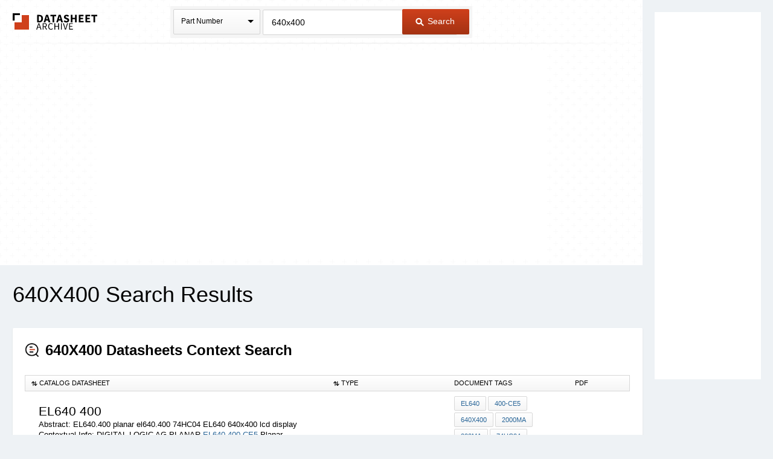

--- FILE ---
content_type: text/html
request_url: https://www.datasheetarchive.com/?q=640x400
body_size: 17090
content:
<!doctype html>
<!--[if IE 7]>    <html class="no-js lt-ie9 lt-ie8" lang="en"> <![endif]-->
<!--[if IE 8]>    <html class="no-js lt-ie9" lang="en"> <![endif]-->
<!--[if IE 9]>    <html class="no-js ie9" lang="en"> <![endif]-->
<!--[if gt IE 9]><!--> <html class="no-js" lang="en"> <!--<![endif]-->
<head>


<script id="usercentrics-cmp"
src="https://web.cmp.usercentrics.eu/ui/loader.js"
data-settings-id="XuXzzkp0m6ITWI"
>
</script>


<meta charset="utf-8">
<meta name="viewport" content="width=device-width, initial-scale=1, maximum-scale=3">

<meta name="description" content="View results and find 640x400 datasheets and circuit and application notes in pdf format." />


<meta name="keywords" content="640x400 datasheets, application note, pdf, circuit, data sheet" />

<link rel="shortcut icon" href="/favicon.ico" type="image/x-icon">

<link rel="preconnect" href="https://dsa.componentsearchengine.com/">


<link rel="preconnect" href="https://sep.componentsearchengine.com/">

<link rel="preconnect" href="https://ads.supplyframe.com/">
<link rel="preconnect" href="https://images.ads.supplyframe.com/">
<link rel="preconnect" href="https://analytics.supplyframe.com/">
<link rel="dns-prefetch" href="https://ads.supplyframe.com/">
<link rel="dns-prefetch" href="https://analytics.supplyframe.com/">
<!--[if (gte IE 5.5)&(lte IE 9)]><link rel='stylesheet' href='//cdn2.datasheetarchive.com/public/build/ie.css?ver=0.47.1' /><![endif]-->
<link rel="canonical" href="https://www.datasheetarchive.com/?q=640x400">
<title>Datasheet Archive: 640X400 datasheets</title>
<link rel="prefetch" as="font" type="font/woff2" crossorigin href="//cdn2.datasheetarchive.com/public/fonts/icon-font/fontcustom_a42b905c6d504dd2c26683f088e06df7.woff2?ver=0.47.1" /><link rel="preload" as="style" href="//cdn2.datasheetarchive.com/public/build/search.css?ver=0.47.1" /><link rel="stylesheet" href="//cdn2.datasheetarchive.com/public/build/search.css?ver=0.47.1" data-respond-href="/public/build/search.css" />

            <link rel="preload" href="//cdn2.datasheetarchive.com/public/build/min/bundles/search-0.47.1.js" as="script" nonce="ff80d557d6e84918923a7c80efec712c">
            <script nonce="ff80d557d6e84918923a7c80efec712c" src="//cdn2.datasheetarchive.com/public/build/min/bundles/search-0.47.1.js" defer></script>
        
<link rel="preload" as="script" href="https://componentsearchengine.com/widget?key=e663b3d0fd334ff027f8a268f15203b0" nonce="ff80d557d6e84918923a7c80efec712c" />
<script defer nonce="ff80d557d6e84918923a7c80efec712c" src="https://componentsearchengine.com/widget?key=e663b3d0fd334ff027f8a268f15203b0"></script>
</head>
<body>
<meta name="hcrc" value="ff80d557-d6e8-4918-923a-7c80efec712c">

<!-- Google Tag Manager (noscript) -->
<noscript><iframe src="https://www.googletagmanager.com/ns.html?id=GTM-NB9XH4C"
height="0" width="0" style="display:none;visibility:hidden"></iframe></noscript>
<!-- End Google Tag Manager (noscript) -->



<!--[if lte IE 9]> <div class="ie-message">
<div class="alert-holder">
<a href="http://windows.microsoft.com/en-us/internet-explorer/download-ie" class="basic-button is-bigger pull-right" target="_blank">Update your Browser</a>
<p>Your browser (Internet Explorer) is out of date.</br>
Update your browser for more security, comfort and the best experience for this site.</p>
</div>
</div> <![endif]-->
<div class="main-content have-rail-ad">
<div class="rail-ad">

<div class="ad-content ad-160 no-filter">
<iframe data-src="//search.supplyframe.com/partner/2/624/640x400" frameborder="0" scrolling="no"></iframe>
</div>
</div>
<div class="header with-bck">
<div class="container">
<div class="logo">
<a href="/">The Datasheet Archive</a>
</div>



<div class="search-form-holder">
<form method="get" action="/" id="newsearch" class="search-form j-search-form">

<select class="custom-select search-type interactive hide" name="searchType" data-enable-search="false">
<option value="0" selected>Part Number</option>
<option value="1" >Alternates</option>
<option value="2" >Description</option>
</select>
<div class="search-type static select-holder">
<div class="select-text">Part Number</div>
<span class="arrow-bottom"></span>
</div>

<input type="text"
value="640x400"
class="input-field is-large j-part-search"
placeholder="Enter a Part Number or Description"
name="q"
autocomplete="off"
>
<div class="autocomplete-holder hide">
<ul class="autocomplete-list"></ul>
</div>
<div class="form-error j-form-error hide">Please enter a valid full or partial manufacturer part number with a minimum of 3 letters or numbers</div>
<button type="submit" class="primary-button is-large"><i class="icon-search-button"></i> Search</button>
</form>
</div>

</div>
</div><div class="top-filters-holder">
<meta name="term" content="640x400" data-term="640x400">
<div class="container j-filters-container">


<div class="ad-content ad-725 no-filter">
<iframe src="//search.supplyframe.com/partner/2/609/640x400" frameborder="0" scrolling="no" marginwidth="0" marginheight="0"></iframe>
</div>
</div>
</div>
<div class="container">
<h1>640X400 Search Results</h1>

<div class="section">
<h2 id="content"><i class="icon-section icon-search-srp"></i> <strong>640X400 Datasheets Context Search</strong></h2>

<table class="search-table j-solr-table">
<thead>
<tr>
<th class="col-1"><i class="icon-arrow icon-arrow-up-down"></i> Catalog Datasheet</th>
<th class="col-2"><i class="icon-arrow icon-arrow-up-down"></i> Type</th>
<th class="col-3">Document Tags</th>
<th class="col-4">PDF</th>
</tr>
</thead>
<tbody>


<tr>
<td class="help-class-1">

<h3 class="search-table-title"><span class="j-title" data-title="el640 400">el640 400</span></h3>

<p class="search-table-desc">

Abstract: EL640.400 planar el640.400 74HC04 EL640 640x400 lcd display 
<br>

Contextual Info: DIGITAL-LOGIC AG PLANAR <a href="/?q=EL640" title="EL640 Datasheets">EL640</a>.<a href="/?q=400-CE5" title="400-CE5 Datasheets">400-CE5</a> Planar <a href="/?q=EL640" title="EL640 Datasheets">EL640</a>.<a href="/?q=400-CE5" title="400-CE5 Datasheets">400-CE5</a> Model Manufacturer Resolution Number of Colors Technology Interface Filename Bios code Bios/Table version Used Controller Date of adaption Size <a href="/?q=EL640" title="EL640 Datasheets">EL640</a>.<a href="/?q=400-CE5" title="400-CE5 Datasheets">400-CE5</a> Planar <span class="highlight">640x400</span> Mono EL-Mono Digital LC_ELCE5.XXX
</p>
</td>
<td class="help-class-2">
<span></span>
<br>
<span class="j-type">Original</span>
</td>
<td class="unsortable help-class-3">

<a href="/?q=el640" class="tag">EL640</a>

<a href="/?q=400-ce5%20" class="tag">400-CE5 </a>

<a href="/?q=640x400%20" class="tag">640x400 </a>

<a href="/?q=2000ma%20" class="tag">2000mA </a>

<a href="/?q=200ma%20" class="tag">200mA </a>

<a href="/?q=74hc04" class="tag">74HC04</a>

<a href="/?q=el640%20400" class="tag">el640 400</a>

<a href="/?q=el640.400" class="tag">EL640.400</a>

<a href="/?q=planar%20el640.400" class="tag">planar el640.400</a>

<a href="/?q=640x400%20lcd%20display" class="tag">640x400 lcd display</a>

</td>
<td class="unsortable help-class-4">
<a class="secondary-button is-small is-buy-now"
href="//analytics.supplyframe.com/trackingservlet/track/?r=[base64]">
PDF
</a>
</td>
</tr>


<tr>
<td class="help-class-1">

<h3 class="search-table-title"><span class="j-title" data-title="EL640.400 CB1">EL640.400 CB1</span></h3>

<p class="search-table-desc">

Abstract: el640.400-cb1 EL640.400 C3 EL640.400 el640 400 el640.400cb1 el640-400-cb1 EL640.400.cb1 el640400cb1 74HC04 
<br>

Contextual Info: DIGITAL-LOGIC AG <a href="/?q=EL640" title="EL640 Datasheets">EL640</a>.<a href="/?q=400-CB1%2FCB3%2FC3%2FCD3" title="400-CB1/CB3/C3/CD3 Datasheets">400-CB1/CB3/C3/CD3</a> Planar <a href="/?q=EL640" title="EL640 Datasheets">EL640</a>.<a href="/?q=400-CB1%2FCB3%2FC3%2FCD3" title="400-CB1/CB3/C3/CD3 Datasheets">400-CB1/CB3/C3/CD3</a> Model Manufacturer Resolution Number of Colors Technology Interface <a href="/?q=EL640" title="EL640 Datasheets">EL640</a>.<a href="/?q=400CB1%2FCB3%2FC3%2FCD3" title="400CB1/CB3/C3/CD3 Datasheets">400CB1/CB3/C3/CD3</a> Planar <span class="highlight">640x400</span> Mono EL-Mono Digital Filename LC_<a href="/?q=EL640" title="EL640 Datasheets">EL640</a>.XXX Bios code Bios/ Table version Used Controller
</p>
</td>
<td class="help-class-2">
<span></span>
<br>
<span class="j-type">Original</span>
</td>
<td class="unsortable help-class-3">

<a href="/?q=el640" class="tag">EL640</a>

<a href="/?q=400-cb1%2Fcb3%2Fc3%2Fcd3%20" class="tag">400-CB1/CB3/C3/CD3 </a>

<a href="/?q=400cb1%2Fcb3%2Fc3%2Fcd3%20" class="tag">400CB1/CB3/C3/CD3 </a>

<a href="/?q=640x400%20" class="tag">640x400 </a>

<a href="/?q=200ma%20" class="tag">200mA </a>

<a href="/?q=800ma%20" class="tag">800mA </a>

<a href="/?q=el640.400%20cb1" class="tag">EL640.400 CB1</a>

<a href="/?q=el640.400-cb1" class="tag">el640.400-cb1</a>

<a href="/?q=el640.400%20c3" class="tag">EL640.400 C3</a>

<a href="/?q=el640.400" class="tag">EL640.400</a>

<a href="/?q=el640%20400" class="tag">el640 400</a>

<a href="/?q=el640.400cb1" class="tag">el640.400cb1</a>

<a href="/?q=el640-400-cb1" class="tag">el640-400-cb1</a>

<a href="/?q=el640.400.cb1" class="tag">EL640.400.cb1</a>

<a href="/?q=el640400cb1" class="tag">el640400cb1</a>

<a href="/?q=74hc04" class="tag">74HC04</a>

</td>
<td class="unsortable help-class-4">
<a class="secondary-button is-small is-buy-now"
href="//analytics.supplyframe.com/trackingservlet/track/?r=[base64]">
PDF
</a>
</td>
</tr>


<tr>
<td class="help-class-1">

<p class="search-table-desc">

Contextual Info: <a href="/?q=CH7312A" title="CH7312A Datasheets">CH7312A</a> Chrontel Advance Information <a href="/?q=CH7312A" title="CH7312A Datasheets">CH7312A</a> DVI HDCP Transmitter Features General Description • The <a href="/?q=CH7312A" title="CH7312A Datasheets">CH7312A</a> is a Display Controller device, which accepts a digital graphics input signal, encodes and transmits data through a DVI link  DFP can also be supported  with optional
</p>
</td>
<td class="help-class-2">
<span></span>
<br>
<span class="j-type">Original</span>
</td>
<td class="unsortable help-class-3">

<a href="/?q=ch7312a%20" class="tag">CH7312A </a>

<a href="/?q=ch7312a" class="tag">CH7312A</a>

<a href="/?q=ch7312a-def%20" class="tag">CH7312A-DEF </a>

<a href="/?q=ch7312a-def-tr%20" class="tag">CH7312A-DEF-TR </a>

</td>
<td class="unsortable help-class-4">
<a class="secondary-button is-small is-buy-now"
href="//analytics.supplyframe.com/trackingservlet/track/?r=[base64]">
PDF
</a>
</td>
</tr>


<tr>
<td class="help-class-1">

<p class="search-table-desc">

Contextual Info: <a href="/?q=CH7013B-G" title="CH7013B-G Datasheets">CH7013B-G</a> Chrontel CHRONTEL CHRONTEL CHRONTEL Digital PC to TV Encoder 1. FEATURES 2. GENERAL DESCRIPTION • Universal digital interface accepts YCrCb  <a href="/?q=CCIR601" title="CCIR601 Datasheets">CCIR601</a> or 656  or RGB (15, 16 or <a href="/?q=24-bit)" title="24-bit) Datasheets">24-bit)</a> video data in both non-interlaced and interlaced formats • True scale rendering engine supports underscan
</p>
</td>
<td class="help-class-2">
<span></span>
<br>
<span class="j-type">Original</span>
</td>
<td class="unsortable help-class-3">

<a href="/?q=ch7013b-g%20" class="tag">CH7013B-G </a>

<a href="/?q=ccir601%20" class="tag">CCIR601 </a>

<a href="/?q=24-bit)" class="tag">24-bit)</a>

<a href="/?q=ch7013b-gf%20" class="tag">CH7013B-GF </a>

</td>
<td class="unsortable help-class-4">
<a class="secondary-button is-small is-buy-now"
href="//analytics.supplyframe.com/trackingservlet/track/?r=[base64]">
PDF
</a>
</td>
</tr>


<tr>
<td class="help-class-1">

<p class="search-table-desc">

Contextual Info: <a href="/?q=CH7013B" title="CH7013B Datasheets">CH7013B</a> Chrontel CHRONTEL CHRONTEL CHRONTEL Digital PC to TV Encoder 1. FEATURES 2. GENERAL DESCRIPTION • Universal digital interface accepts YCrCb  <a href="/?q=CCIR601" title="CCIR601 Datasheets">CCIR601</a> or 656  or RGB (15, 16 or <a href="/?q=24-bit)" title="24-bit) Datasheets">24-bit)</a> video data in both non-interlaced and interlaced formats • True scale rendering engine supports underscan
</p>
</td>
<td class="help-class-2">
<span></span>
<br>
<span class="j-type">Original</span>
</td>
<td class="unsortable help-class-3">

<a href="/?q=ch7013b%20" class="tag">CH7013B </a>

<a href="/?q=ccir601%20" class="tag">CCIR601 </a>

<a href="/?q=24-bit)" class="tag">24-bit)</a>

<a href="/?q=ch7013b-df%20" class="tag">CH7013B-DF </a>

<a href="/?q=ch7013b-df-tr%20" class="tag">CH7013B-DF-TR </a>

<a href="/?q=ch7013b-d%20" class="tag">CH7013B-D </a>

<a href="/?q=ch7013b-d-tr%20" class="tag">CH7013B-D-TR </a>

</td>
<td class="unsortable help-class-4">
<a class="secondary-button is-small is-buy-now"
href="//analytics.supplyframe.com/trackingservlet/track/?r=[base64]">
PDF
</a>
</td>
</tr>


<tr>
<td class="help-class-1">

<h3 class="search-table-title"><span class="j-title" data-title="I2C E2ROM">I2C E2ROM</span></h3>

<p class="search-table-desc">

Abstract: SmartASIC SmartAsic VGA SD1010 SD1010D 224H-225H 5A0H-69FH 23CH-23DH 24x08 
<br>

Contextual Info: SmartASIC, Inc. reserves the right to change or modify the information contained herein without notice. It is the customer’s responsibility to ensure OVERVIEW he/she has the most recent revision of the user guide. SmartASIC, Inc. makes no foristhe use of itsversion
</p>
</td>
<td class="help-class-2">
<span></span>
<br>
<span class="j-type">Original</span>
</td>
<td class="unsortable help-class-3">

<a href="/?q=sd1000" class="tag">SD1000</a>

<a href="/?q=sd1010d" class="tag">SD1010D</a>

<a href="/?q=i2c%20e2rom" class="tag">I2C E2ROM</a>

<a href="/?q=smartasic" class="tag">SmartASIC</a>

<a href="/?q=smartasic%20vga" class="tag">SmartAsic VGA</a>

<a href="/?q=sd1010" class="tag">SD1010</a>

<a href="/?q=224h-225h" class="tag">224H-225H</a>

<a href="/?q=5a0h-69fh" class="tag">5A0H-69FH</a>

<a href="/?q=23ch-23dh" class="tag">23CH-23DH</a>

<a href="/?q=24x08" class="tag">24x08</a>

</td>
<td class="unsortable help-class-4">
<a class="secondary-button is-small is-buy-now"
href="//analytics.supplyframe.com/trackingservlet/track/?r=[base64]">
PDF
</a>
</td>
</tr>


<tr>
<td class="help-class-1">

<h3 class="search-table-title"><span class="j-title" data-title="14 pin LCD monocrome connector">14 pin LCD monocrome connector</span></h3>

<p class="search-table-desc">

Abstract: lcd ramdac capacitor bc series 10uf/63V toshiba lcd power board schematic LCD dots toshiba 320X240 LP29 CORE SED1354F hitachi lcd backlight schematic lcd 240 128 ts SED1354 
<br>

Contextual Info: <a href="/?q=MF1072-02" title="MF1072-02 Datasheets">MF1072-02</a> ll er s o r e t ri n 54 13 ED Do a M t cs i h p a r S trix G o e C S D LC c Te c i hn a M al l a nu NOTICE No part of this material may be reproduced or duplicated in any form or by any means without the written permission of Seiko Epson. Seiko Epson reserves the right to make changes to this material without notice.
</p>
</td>
<td class="help-class-2">
<span></span>
<br>
<span class="j-type">Original</span>
</td>
<td class="unsortable help-class-3">

<a href="/?q=mf1072-02%20" class="tag">MF1072-02 </a>

<a href="/?q=inte64862355%20" class="tag">inte64862355 </a>

<a href="/?q=sed1354" class="tag">SED1354</a>

<a href="/?q=sed1354f0a%20" class="tag">SED1354F0A </a>

<a href="/?q=sed1354f1a%20" class="tag">SED1354F1A </a>

<a href="/?q=sed1354f2a%20" class="tag">SED1354F2A </a>

<a href="/?q=14%20pin%20lcd%20monocrome%20connector" class="tag">14 pin LCD monocrome connector</a>

<a href="/?q=lcd%20ramdac" class="tag">lcd ramdac</a>

<a href="/?q=capacitor%20bc%20series%2010uf%2F63v" class="tag">capacitor bc series 10uf/63V</a>

<a href="/?q=toshiba%20lcd%20power%20board%20schematic" class="tag">toshiba lcd power board schematic</a>

<a href="/?q=lcd%20dots%20toshiba%20320x240" class="tag">LCD dots toshiba 320X240</a>

<a href="/?q=lp29%20core" class="tag">LP29 CORE</a>

<a href="/?q=sed1354f" class="tag">SED1354F</a>

<a href="/?q=hitachi%20lcd%20backlight%20schematic" class="tag">hitachi lcd backlight schematic</a>

<a href="/?q=lcd%20240%20128%20ts" class="tag">lcd 240 128 ts</a>

</td>
<td class="unsortable help-class-4">
<a class="secondary-button is-small is-buy-now"
href="//analytics.supplyframe.com/trackingservlet/track/?r=[base64]">
PDF
</a>
</td>
</tr>


<tr>
<td class="help-class-1">

<h3 class="search-table-title"><span class="j-title" data-title="mda to vga converter">mda to vga converter</span></h3>

<p class="search-table-desc">

Abstract: SPC8100 640x400 el display LCD display 640x400 720x350 LCD 640X200 640X200 320X200 cga ega to vga converter vga lcd 
<br>

Contextual Info: <a href="/?q=SPC8100" title="SPC8100 Datasheets">SPC8100</a> LOW POWER LCD/CRT VGA CONTROLLER • DESCRIPTION The SP C <a href="/?q=8100F" title="8100F Datasheets">8100F</a> oa is a single chip m ulti-function Low Power LCD &amp; CRT VG A C ontroller with an integrated RAM DAC and Liquid Crystal Display interface. The controller’s unique architecture allows a fully VGA
</p>
</td>
<td class="help-class-2">
<span></span>
<br>
<span class="j-type">OCR Scan</span>
</td>
<td class="unsortable help-class-3">

<a href="/?q=spc8100%20" class="tag">SPC8100 </a>

<a href="/?q=spc8100f" class="tag">SPC8100F</a>

<a href="/?q=640x480" class="tag">640x480</a>

<a href="/?q=mda%20to%20vga%20converter" class="tag">mda to vga converter</a>

<a href="/?q=spc8100" class="tag">SPC8100</a>

<a href="/?q=640x400%20el%20display" class="tag">640x400 el display</a>

<a href="/?q=lcd%20display%20640x400" class="tag">LCD display 640x400</a>

<a href="/?q=720x350" class="tag">720x350</a>

<a href="/?q=lcd%20640x200" class="tag">LCD 640X200</a>

<a href="/?q=640x200" class="tag">640X200</a>

<a href="/?q=320x200" class="tag">320X200</a>

<a href="/?q=cga%20ega%20to%20vga%20converter" class="tag">cga ega to vga converter</a>

<a href="/?q=vga%20lcd" class="tag">vga lcd</a>

</td>
<td class="unsortable help-class-4">
<a class="secondary-button is-small is-buy-now"
href="//analytics.supplyframe.com/trackingservlet/track/?r=[base64]">
PDF
</a>
</td>
</tr>


<tr>
<td class="help-class-1">

<h3 class="search-table-title"><span class="j-title" data-title="SED2000">SED2000</span></h3>

<p class="search-table-desc">

Abstract: 141T1 1sv73 jrc 319 ic &#34;D312&#34; D313 circuit diagram SRM2264 sram EG8001 
<br>

Contextual Info: SEDI 341 F oe CMOS VIDEO - LCD INTERFACE  VLI  • DESCRIPTION The <a href="/?q=SED1341" title="SED1341 Datasheets">SED1341</a> F o e is a VLI (Video-LCD Interface) which converts separate video signals for CRT displays into signals used with dot-matrix Liquid Crystal Displays (LCD). When a sync signal separator and a data separator
</p>
</td>
<td class="help-class-2">
<span></span>
<br>
<span class="j-type">OCR Scan</span>
</td>
<td class="unsortable help-class-3">

<a href="/?q=sed1341" class="tag">SED1341</a>

<a href="/?q=d1341" class="tag">D1341</a>

<a href="/?q=sed1341foe" class="tag">SED1341FOE</a>

<a href="/?q=sed1341f" class="tag">SED1341F</a>

<a href="/?q=oc%2Fsed1341f" class="tag">oc/SED1341F</a>

<a href="/?q=d-325%20" class="tag">D-325 </a>

<a href="/?q=sed2000" class="tag">SED2000</a>

<a href="/?q=141t1" class="tag">141T1</a>

<a href="/?q=1sv73" class="tag">1sv73</a>

<a href="/?q=jrc%20319" class="tag">jrc 319</a>

<a href="/?q=ic%20%22d312%22" class="tag">ic &#34;D312&#34;</a>

<a href="/?q=d313%20circuit%20diagram" class="tag">D313 circuit diagram</a>

<a href="/?q=srm2264%20sram" class="tag">SRM2264 sram</a>

<a href="/?q=eg8001" class="tag">EG8001</a>

</td>
<td class="unsortable help-class-4">
<a class="secondary-button is-small is-buy-now"
href="//analytics.supplyframe.com/trackingservlet/track/?r=[base64]">
PDF
</a>
</td>
</tr>


<tr>
<td class="help-class-1">

<h3 class="search-table-title"><span class="j-title" data-title="OAK TECHNOLOGY">OAK TECHNOLOGY</span></h3>

<p class="search-table-desc">

Abstract: oti-067 OTI067 OTI-077 oak technology oti 067 cga to vga Hercules Graphics Card oak oti-067 128x48 96x64 
<br>

Contextual Info: OAK T E C H N O L O G Y INC SSE P • bV E ^ M O S 0 0 0 0 1 7 5 &lt;333 H 0 A K T —T - £ 2 .- 3 3 - if 5 &quot; Oak Technology Inc August 1991 O T T -0 7 7 Extended High Resolution VGA Graphics Controller with 1MByte Video Memory Support DESCRIPTION The <a href="/?q=OTI-077" title="OTI-077 Datasheets">OTI-077</a> is a highly integrated, single chip Extended High Resolution VGA Graphics Controller compatible with
</p>
</td>
<td class="help-class-2">
<span></span>
<br>
<span class="j-type">OCR Scan</span>
</td>
<td class="unsortable help-class-3">

<a href="/?q=b72t405" class="tag">b72T405</a>

<a href="/?q=00d017s%20" class="tag">00D017S </a>

<a href="/?q=ott-077%20" class="tag">OTT-077 </a>

<a href="/?q=oti-077" class="tag">OTI-077</a>

<a href="/?q=oti-067." class="tag">OTI-067.</a>

<a href="/?q=ott-077" class="tag">OTT-077</a>

<a href="/?q=oti-067%2C" class="tag">OTI-067,</a>

<a href="/?q=1024x768" class="tag">1024x768</a>

<a href="/?q=1280x1024" class="tag">1280x1024</a>

<a href="/?q=oak%20technology" class="tag">OAK TECHNOLOGY</a>

<a href="/?q=oti-067" class="tag">oti-067</a>

<a href="/?q=oti067" class="tag">OTI067</a>

<a href="/?q=oak%20technology%20oti%20067" class="tag">oak technology oti 067</a>

<a href="/?q=cga%20to%20vga" class="tag">cga to vga</a>

<a href="/?q=hercules%20graphics%20card" class="tag">Hercules Graphics Card</a>

<a href="/?q=oak%20oti-067" class="tag">oak oti-067</a>

<a href="/?q=128x48" class="tag">128x48</a>

<a href="/?q=96x64" class="tag">96x64</a>

</td>
<td class="unsortable help-class-4">
<a class="secondary-button is-small is-buy-now"
href="//analytics.supplyframe.com/trackingservlet/track/?r=[base64]">
PDF
</a>
</td>
</tr>


<tr>
<td class="help-class-1">

<h3 class="search-table-title"><span class="j-title" data-title="schematic diagram cga to vga">schematic diagram cga to vga</span></h3>

<p class="search-table-desc">

Abstract: DD11D1D SCHEMATIC mda VGA board cga ega vga RAMDAC DIP BT477 TTL sync video CGA to vga schematic diagram cga to vga circuit convert ega to vga I334 cga to vga 
<br>

Contextual Info: UM•■ ■■• ■■ ■■ai i v a n i r à <a href="/?q=82C453" title="82C453 Datasheets">82C453</a> Ultra VGA Graphics Controller ■ High Performance VRAM VGA optimized for <a href="/?q=800x600" title="800x600 Datasheets">800x600</a> and <a href="/?q=1024x768%2C" title="1024x768, Datasheets">1024x768,</a> 16 and 256 color, display resolutions  interlaced/non-interlaced  ■ 4 VRAMs (<a href="/?q=256Kx4)" title="256Kx4) Datasheets">256Kx4)</a> support all Super VGA
</p>
</td>
<td class="help-class-2">
<span></span>
<br>
<span class="j-type">OCR Scan</span>
</td>
<td class="unsortable help-class-3">

<a href="/?q=82c453" class="tag">82C453</a>

<a href="/?q=800x600" class="tag">800x600</a>

<a href="/?q=1024x768%2C" class="tag">1024x768,</a>

<a href="/?q=256kx4)" class="tag">256Kx4)</a>

<a href="/?q=1024x768" class="tag">1024x768</a>

<a href="/?q=160-pin" class="tag">160-Pin</a>

<a href="/?q=g011ghd" class="tag">G011GHD</a>

<a href="/?q=schematic%20diagram%20cga%20to%20vga" class="tag">schematic diagram cga to vga</a>

<a href="/?q=dd11d1d" class="tag">DD11D1D</a>

<a href="/?q=schematic%20mda%20vga%20board" class="tag">SCHEMATIC mda VGA board</a>

<a href="/?q=cga%20ega%20vga" class="tag">cga ega vga</a>

<a href="/?q=ramdac%20dip%20bt477" class="tag">RAMDAC DIP BT477</a>

<a href="/?q=ttl%20sync%20video%20cga%20to%20vga" class="tag">TTL sync video CGA to vga</a>

<a href="/?q=schematic%20diagram%20cga%20to%20vga%20circuit" class="tag">schematic diagram cga to vga circuit</a>

<a href="/?q=convert%20ega%20to%20vga" class="tag">convert ega to vga</a>

<a href="/?q=i334" class="tag">I334</a>

<a href="/?q=cga%20to%20vga" class="tag">cga to vga</a>

</td>
<td class="unsortable help-class-4">
<a class="secondary-button is-small is-buy-now"
href="//analytics.supplyframe.com/trackingservlet/track/?r=[base64]">
PDF
</a>
</td>
</tr>


<tr>
<td class="help-class-1">

<h3 class="search-table-title"><span class="j-title" data-title="OTI-087">OTI-087</span></h3>

<p class="search-table-desc">

Abstract: OTI-068 80386dx memory interfacing TL016 80386 chipset CHIPset for 80286 128x48 486 system bus 80386DX 80486 
<br>

Contextual Info: OAK T E C HN O LO f i Y INC ¡¡¡¡E » • bTS^HOS 0000201 SSS »OAKT OAK TECHNOLOGY INC System Solutions in Silicon PRODUCT OVERVIEW O T I-0 8 7 LOCAL BUS VGA GRAPHICS CONTROLLER DESCRIPTION The OTI-OS7 is a highly integrated, single chip Local Bus Color Graphics Controller compatible with the IBM VGA standard.
</p>
</td>
<td class="help-class-2">
<span></span>
<br>
<span class="j-type">OCR Scan</span>
</td>
<td class="unsortable help-class-3">

<a href="/?q=0000api%20" class="tag">0000api </a>

<a href="/?q=oti-087%20" class="tag">OTI-087 </a>

<a href="/?q=oti-087" class="tag">OTI-087</a>

<a href="/?q=24-bit" class="tag">24-bit</a>

<a href="/?q=640x480" class="tag">640x480</a>

<a href="/?q=1024x768" class="tag">1024x768</a>

<a href="/?q=1280x1024" class="tag">1280x1024</a>

<a href="/?q=i016n%2C" class="tag">I016n,</a>

<a href="/?q=oti-068" class="tag">OTI-068</a>

<a href="/?q=80386dx%20memory%20interfacing" class="tag">80386dx memory interfacing</a>

<a href="/?q=tl016" class="tag">TL016</a>

<a href="/?q=80386%20chipset" class="tag">80386 chipset</a>

<a href="/?q=chipset%20for%2080286" class="tag">CHIPset for 80286</a>

<a href="/?q=128x48" class="tag">128x48</a>

<a href="/?q=486%20system%20bus" class="tag">486 system bus</a>

<a href="/?q=80386dx" class="tag">80386DX</a>

<a href="/?q=80486" class="tag">80486</a>

</td>
<td class="unsortable help-class-4">
<a class="secondary-button is-small is-buy-now"
href="//analytics.supplyframe.com/trackingservlet/track/?r=[base64]">
PDF
</a>
</td>
</tr>


<tr>
<td class="help-class-1">

<p class="search-table-desc">

Contextual Info: <a href="/?q=CH7313A" title="CH7313A Datasheets">CH7313A</a> Chrontel <a href="/?q=CH7313A" title="CH7313A Datasheets">CH7313A</a> DVI Transmitter FEATURES GENERAL DESCRIPTION • The <a href="/?q=CH7313A" title="CH7313A Datasheets">CH7313A</a> is a Display Controller device, which accepts a digital graphics input signal, encodes and transmits data through a DVI link  DFP can also be supported  with optional HDCP support. The device accepts one channel of RGB data
</p>
</td>
<td class="help-class-2">
<span></span>
<br>
<span class="j-type">Original</span>
</td>
<td class="unsortable help-class-3">

<a href="/?q=ch7313a%20" class="tag">CH7313A </a>

<a href="/?q=ch7313a" class="tag">CH7313A</a>

<a href="/?q=1600x1200%20" class="tag">1600x1200 </a>

<a href="/?q=1920x1200%20" class="tag">1920x1200 </a>

<a href="/?q=ch7313a-def%20" class="tag">CH7313A-DEF </a>

<a href="/?q=ch7313a-def-tr%20" class="tag">CH7313A-DEF-TR </a>

</td>
<td class="unsortable help-class-4">
<a class="secondary-button is-small is-buy-now"
href="//analytics.supplyframe.com/trackingservlet/track/?r=[base64]">
PDF
</a>
</td>
</tr>


<tr>
<td class="help-class-1">

<h3 class="search-table-title"><span class="j-title" data-title="schematic diagram cga to vga">schematic diagram cga to vga</span></h3>

<p class="search-table-desc">

Abstract: cga to vga circuits SCHEMATIC mda VGA CRT MONITOR SCHEMATIC DIAGRAM monochrome TTL sync video CGA to vga SCHEMATIC mda VGA board 82c453 cga to vga hercules PLCC-44 cr16 
<br>

Contextual Info: <a href="/?q=82C453" title="82C453 Datasheets">82C453</a> Ultra VGA Graphics Controller Data Sheet July 1991   Copyright Notice Copyright   1990, 1991 Chips and Technologies, Inc. ALL RIGHTS RESERVED. This manual is copyrighted by Chips and Technologies, Inc. You may not reproduce, transmit, transcribe, store in a retrieval system, or translate into any language or
</p>
</td>
<td class="help-class-2">
<span></span>
<br>
<span class="j-type">Original</span>
</td>
<td class="unsortable help-class-3">

<a href="/?q=82c453%20" class="tag">82C453 </a>

<a href="/?q=160-pin" class="tag">160-Pin</a>

<a href="/?q=schematic%20diagram%20cga%20to%20vga" class="tag">schematic diagram cga to vga</a>

<a href="/?q=cga%20to%20vga%20circuits" class="tag">cga to vga circuits</a>

<a href="/?q=schematic%20mda%20vga" class="tag">SCHEMATIC mda VGA</a>

<a href="/?q=crt%20monitor%20schematic%20diagram%20monochrome" class="tag">CRT MONITOR SCHEMATIC DIAGRAM monochrome</a>

<a href="/?q=ttl%20sync%20video%20cga%20to%20vga" class="tag">TTL sync video CGA to vga</a>

<a href="/?q=schematic%20mda%20vga%20board" class="tag">SCHEMATIC mda VGA board</a>

<a href="/?q=82c453" class="tag">82c453</a>

<a href="/?q=cga%20to%20vga" class="tag">cga to vga</a>

<a href="/?q=hercules" class="tag">hercules</a>

<a href="/?q=plcc-44%20cr16" class="tag">PLCC-44 cr16</a>

</td>
<td class="unsortable help-class-4">
<a class="secondary-button is-small is-buy-now"
href="//analytics.supplyframe.com/trackingservlet/track/?r=[base64]">
PDF
</a>
</td>
</tr>


<tr class="static avoid-sort">
<td colspan="4">

<div class="ad-content ad-950 full-width">
<iframe data-src="//search.supplyframe.com/partner/2/611/640x400" frameborder="0" scrolling="no" marginwidth="0" marginheight="0"></iframe>
</div>
</td>
</tr>


<tr>
<td class="help-class-1">

<h3 class="search-table-title"><span class="j-title" data-title="amba ahb master slave sram controller">amba ahb master slave sram controller</span></h3>

<p class="search-table-desc">

Abstract: sharp 640x240 lcd amba ahb master sram controller AMBA AHB memory controller sharp lcd panel 20 pin AMBA AHB DMA 640x200 sharp pixel vhdl 320x240 VHDL LCD 640X200 
<br>

Contextual Info: Digital Blocks <a href="/?q=DB9000AHB" title="DB9000AHB Datasheets">DB9000AHB</a> Semiconductor IP AHB Bus TFT LCD Controller General Description The Digital Blocks <a href="/?q=DB9000AHB" title="DB9000AHB Datasheets">DB9000AHB</a> TFT LCD Controller IP Core interfaces a microprocessor and frame buffer memory via the AMBA 2.0 AHB Bus to a TFT LCD panel. In an FPGA, ASIC, or ASSP device, the microprocessor is an ARM processor and
</p>
</td>
<td class="help-class-2">
<span></span>
<br>
<span class="j-type">Original</span>
</td>
<td class="unsortable help-class-3">

<a href="/?q=db9000ahb%20" class="tag">DB9000AHB </a>

<a href="/?q=db9000ahb" class="tag">DB9000AHB</a>

<a href="/?q=amba%20ahb%20master%20slave%20sram%20controller" class="tag">amba ahb master slave sram controller</a>

<a href="/?q=sharp%20640x240%20lcd" class="tag">sharp 640x240 lcd</a>

<a href="/?q=amba%20ahb%20master%20sram%20controller" class="tag">amba ahb master sram controller</a>

<a href="/?q=amba%20ahb%20memory%20controller" class="tag">AMBA AHB memory controller</a>

<a href="/?q=sharp%20lcd%20panel%2020%20pin" class="tag">sharp lcd panel 20 pin</a>

<a href="/?q=amba%20ahb%20dma" class="tag">AMBA AHB DMA</a>

<a href="/?q=640x200%20sharp" class="tag">640x200 sharp</a>

<a href="/?q=pixel%20vhdl" class="tag">pixel vhdl</a>

<a href="/?q=320x240%20vhdl" class="tag">320x240 VHDL</a>

<a href="/?q=lcd%20640x200" class="tag">LCD 640X200</a>

</td>
<td class="unsortable help-class-4">
<a class="secondary-button is-small is-buy-now"
href="//analytics.supplyframe.com/trackingservlet/track/?r=[base64]">
PDF
</a>
</td>
</tr>


<tr>
<td class="help-class-1">

<h3 class="search-table-title"><span class="j-title" data-title="320x240 VHDL">320x240 VHDL</span></h3>

<p class="search-table-desc">

Abstract: sharp 640x240 lcd LCD controller 240x320 DVI VHDL DB9000 fpga TFT altera DB9000AVLN Cyclone TFT DVI verilog DB9000 tft 
<br>

Contextual Info: Digital Blocks <a href="/?q=DB9000AVLN" title="DB9000AVLN Datasheets">DB9000AVLN</a> Semiconductor IP Avalon Bus TFT LCD Controller General Description The Digital Blocks <a href="/?q=DB9000AVLN" title="DB9000AVLN Datasheets">DB9000AVLN</a> TFT LCD Controller IP Core interfaces a microprocessor and frame buffer memory via the Avalon Bus to a TFT LCD panel. In an Altera FPGA, typically, the microprocessor is a NIOS II processor and frame buffer
</p>
</td>
<td class="help-class-2">
<span></span>
<br>
<span class="j-type">Original</span>
</td>
<td class="unsortable help-class-3">

<a href="/?q=db9000avln%20" class="tag">DB9000AVLN </a>

<a href="/?q=db9000avln" class="tag">DB9000AVLN</a>

<a href="/?q=db9000avln-ds-v1" class="tag">DB9000AVLN-DS-V1</a>

<a href="/?q=320x240%20vhdl" class="tag">320x240 VHDL</a>

<a href="/?q=sharp%20640x240%20lcd" class="tag">sharp 640x240 lcd</a>

<a href="/?q=lcd%20controller%20240x320" class="tag">LCD controller 240x320</a>

<a href="/?q=dvi%20vhdl" class="tag">DVI VHDL</a>

<a href="/?q=db9000" class="tag">DB9000</a>

<a href="/?q=fpga%20tft%20altera" class="tag">fpga TFT altera</a>

<a href="/?q=cyclone%20tft" class="tag">Cyclone TFT</a>

<a href="/?q=dvi%20verilog" class="tag">DVI verilog</a>

<a href="/?q=db9000%20tft" class="tag">DB9000 tft</a>

</td>
<td class="unsortable help-class-4">
<a class="secondary-button is-small is-buy-now"
href="//analytics.supplyframe.com/trackingservlet/track/?r=[base64]">
PDF
</a>
</td>
</tr>


<tr>
<td class="help-class-1">

<p class="search-table-desc">

Contextual Info: 入 門 簡報型投影機 型號 <a href="/?q=PG-F320W%20" title="PG-F320W  Datasheets">PG-F320W </a>快 速 啟 動 設 置 使用說明書 連 接 基 本 操 作 有 用 的 功 能 附 錄 注意 ∑ 請記下並保存好印於投影機底部的型號和 產品序列號碼，以備投影機遺失或被盜時
</p>
</td>
<td class="help-class-2">
<span></span>
<br>
<span class="j-type">Original</span>
</td>
<td class="unsortable help-class-3">

<a href="/?q=pg-f320w%20" class="tag">PG-F320W </a>

</td>
<td class="unsortable help-class-4">
<a class="secondary-button is-small is-buy-now"
href="//analytics.supplyframe.com/trackingservlet/track/?r=[base64]">
PDF
</a>
</td>
</tr>


<tr>
<td class="help-class-1">

<p class="search-table-desc">

Contextual Info: は じ め に データプロジェクター エックス 形 エックスジー ピー 名 （標準ズームレンズ付き） 基 本 的 な 使 い か た <a href="/?q=XG-P610X%20" title="XG-P610X  Datasheets">XG-P610X </a>エックスジー ピー エックス エヌ <a href="/?q=XG-P610X-N%20" title="XG-P610X-N  Datasheets">XG-P610X-N </a>（レンズ別売） 設 置
</p>
</td>
<td class="help-class-2">
<span></span>
<br>
<span class="j-type">Original</span>
</td>
<td class="unsortable help-class-3">

<a href="/?q=xg-p610x%20" class="tag">XG-P610X </a>

<a href="/?q=xg-p610x-n%20" class="tag">XG-P610X-N </a>

</td>
<td class="unsortable help-class-4">
<a class="secondary-button is-small is-buy-now"
href="//analytics.supplyframe.com/trackingservlet/track/?r=[base64]">
PDF
</a>
</td>
</tr>


<tr>
<td class="help-class-1">

<h3 class="search-table-title"><span class="j-title" data-title="SMPTE 296M timing 720p30">SMPTE 296M timing 720p30</span></h3>

<p class="search-table-desc">

Abstract: stanag 4444 DMT0660 DMT1260G smpte 296m timing 750 pr 8501 b CVT1960D-R 720p25 SMPTE 296M stanag 
<br>

Contextual Info: Agilent <a href="/?q=U8101A" title="U8101A Datasheets">U8101A</a> Display Tester Customizable and Fewer Steps to Test Data Sheet Features Customizable cards to suit testing needs Batch testing of up to five displays simultaneously Thumbnail view of test patterns on large color LCD display Intuitive GUI and hotkeys for quicker
</p>
</td>
<td class="help-class-2">
<span></span>
<br>
<span class="j-type">Original</span>
</td>
<td class="unsortable help-class-3">

<a href="/?q=u8101a" class="tag">U8101A</a>

<a href="/?q=5989-9117en%20" class="tag">5989-9117EN </a>

<a href="/?q=smpte%20296m%20timing%20720p30" class="tag">SMPTE 296M timing 720p30</a>

<a href="/?q=stanag%204444" class="tag">stanag 4444</a>

<a href="/?q=dmt0660" class="tag">DMT0660</a>

<a href="/?q=dmt1260g" class="tag">DMT1260G</a>

<a href="/?q=smpte%20296m%20timing%20750" class="tag">smpte 296m timing 750</a>

<a href="/?q=pr%208501%20b" class="tag">pr 8501 b</a>

<a href="/?q=cvt1960d-r" class="tag">CVT1960D-R</a>

<a href="/?q=720p25" class="tag">720p25</a>

<a href="/?q=smpte%20296m" class="tag">SMPTE 296M</a>

<a href="/?q=stanag" class="tag">stanag</a>

</td>
<td class="unsortable help-class-4">
<a class="secondary-button is-small is-buy-now"
href="//analytics.supplyframe.com/trackingservlet/track/?r=[base64]">
PDF
</a>
</td>
</tr>


<tr>
<td class="help-class-1">

<h3 class="search-table-title"><span class="j-title" data-title="motherboard diagram">motherboard diagram</span></h3>

<p class="search-table-desc">

Abstract: 486 MOTHERBOARD MYLEX headland technology 486DX symphony chip set motherboard HT-216 HGC hercules headland 386 486DX symphony chip set cga to vga headland 
<br>

Contextual Info: <a href="/?q=ML466" title="ML466 Datasheets">ML466</a> Slimline System Board lnstallatlon and Operations Guide Vorolon 001 1mQ2 P/N: <a href="/?q=r71011-001" title="r71011-001 Datasheets">r71011-001</a> <a href="/?q=MSL486" title="MSL486 Datasheets">MSL486</a> Sllmline Boari Pmfaco PREFACE Thank you for your choice of a Myiex <a href="/?q=MSL488" title="MSL488 Datasheets">MSL488</a> System Board product. With proper installation and care, your Myiex System Board will operate
</p>
</td>
<td class="help-class-2">
<span></span>
<br>
<span class="j-type">Original</span>
</td>
<td class="unsortable help-class-3">

<a href="/?q=ml466" class="tag">ML466</a>

<a href="/?q=r71011-001%20" class="tag">r71011-001 </a>

<a href="/?q=msl486" class="tag">MSL486</a>

<a href="/?q=msl488" class="tag">MSL488</a>

<a href="/?q=720x540" class="tag">720x540</a>

<a href="/?q=800x600" class="tag">800x600</a>

<a href="/?q=1024x768" class="tag">1024x768</a>

<a href="/?q=640x400" class="tag">640x400</a>

<a href="/?q=motherboard%20diagram" class="tag">motherboard diagram</a>

<a href="/?q=486%20motherboard%20mylex" class="tag">486 MOTHERBOARD MYLEX</a>

<a href="/?q=headland%20technology" class="tag">headland technology</a>

<a href="/?q=486dx%20symphony%20chip%20set%20motherboard" class="tag">486DX symphony chip set motherboard</a>

<a href="/?q=ht-216" class="tag">HT-216</a>

<a href="/?q=hgc%20hercules" class="tag">HGC hercules</a>

<a href="/?q=headland%20386" class="tag">headland 386</a>

<a href="/?q=486dx%20symphony%20chip%20set" class="tag">486DX symphony chip set</a>

<a href="/?q=cga%20to%20vga" class="tag">cga to vga</a>

<a href="/?q=headland" class="tag">headland</a>

</td>
<td class="unsortable help-class-4">
<a class="secondary-button is-small is-buy-now"
href="//analytics.supplyframe.com/trackingservlet/track/?r=[base64]">
PDF
</a>
</td>
</tr>


<tr>
<td class="help-class-1">

<h3 class="search-table-title"><span class="j-title" data-title="toshiba lcd inverter pinout">toshiba lcd inverter pinout</span></h3>

<p class="search-table-desc">

Abstract: 20X2 LCD DISPLAY PINOUT FC - 7D 2a2b PHILIps monochrome monitor schematic LCD display 20X2 Philips pixels matrix LCD controller driver PHILIPS colour television schematic project for 2n2222 NEC 0C00 lcd tv inverter board schematic 
<br>

Contextual Info: Page 3 Epson Research and Development Vancouver Design Center Customer Support Information Comprehensive Support Tools Seiko Epson Corp. provides to the system designer and computer OEM manufacturer a complete set of resources and tools for the development of graphics systems.
</p>
</td>
<td class="help-class-2">
<span></span>
<br>
<span class="j-type">Original</span>
</td>
<td class="unsortable help-class-3">

<a href="/?q=s1d13505%20" class="tag">S1D13505 </a>

<a href="/?q=x23a-g-012-02%20" class="tag">X23A-G-012-02 </a>

<a href="/?q=v832tm" class="tag">V832TM</a>

<a href="/?q=toshiba%20lcd%20inverter%20pinout" class="tag">toshiba lcd inverter pinout</a>

<a href="/?q=20x2%20lcd%20display%20pinout" class="tag">20X2 LCD DISPLAY PINOUT</a>

<a href="/?q=fc%20-%207d%202a2b" class="tag">FC - 7D 2a2b</a>

<a href="/?q=philips%20monochrome%20monitor%20schematic" class="tag">PHILIps monochrome monitor schematic</a>

<a href="/?q=lcd%20display%2020x2" class="tag">LCD display 20X2</a>

<a href="/?q=philips%20pixels%20matrix%20lcd%20controller%20driver" class="tag">Philips pixels matrix LCD controller driver</a>

<a href="/?q=philips%20colour%20television%20schematic" class="tag">PHILIPS colour television schematic</a>

<a href="/?q=project%20for%202n2222" class="tag">project for 2n2222</a>

<a href="/?q=nec%200c00" class="tag">NEC 0C00</a>

<a href="/?q=lcd%20tv%20inverter%20board%20schematic" class="tag">lcd tv inverter board schematic</a>

</td>
<td class="unsortable help-class-4">
<a class="secondary-button is-small is-buy-now"
href="//analytics.supplyframe.com/trackingservlet/track/?r=[base64]">
PDF
</a>
</td>
</tr>


<tr>
<td class="help-class-1">

<h3 class="search-table-title"><span class="j-title" data-title="CH7307C-DEF">CH7307C-DEF</span></h3>

<p class="search-table-desc">

Abstract: CH7307C ch7307c-def-tr CH7307 1360x1024 veprom MS-026D TLC nand 
<br>

Contextual Info: <a href="/?q=CH7307C" title="CH7307C Datasheets">CH7307C</a> Chrontel <a href="/?q=CH7307C" title="CH7307C Datasheets">CH7307C</a> DVI Transmitter FEATURES • • • • • • • • • • • ◊ GENERAL DESCRIPTION Digital Visual Interface  DVI  Transmitter up to 165M pixels/second DVI low jitter PLL DVI hot plug detection Supporting graphics resolutions up to
</p>
</td>
<td class="help-class-2">
<span></span>
<br>
<span class="j-type">Original</span>
</td>
<td class="unsortable help-class-3">

<a href="/?q=ch7307c%20" class="tag">CH7307C </a>

<a href="/?q=ch7307c" class="tag">CH7307C</a>

<a href="/?q=1600x1200" class="tag">1600x1200</a>

<a href="/?q=1920x1200%20" class="tag">1920x1200 </a>

<a href="/?q=48-pin" class="tag">48-pin</a>

<a href="/?q=ch7307c-def%20" class="tag">CH7307C-DEF </a>

<a href="/?q=ch7307c-def-tr%20" class="tag">CH7307C-DEF-TR </a>

<a href="/?q=ch7307c-def" class="tag">CH7307C-DEF</a>

<a href="/?q=ch7307c-def-tr" class="tag">ch7307c-def-tr</a>

<a href="/?q=ch7307" class="tag">CH7307</a>

<a href="/?q=1360x1024" class="tag">1360x1024</a>

<a href="/?q=veprom" class="tag">veprom</a>

<a href="/?q=ms-026d" class="tag">MS-026D</a>

<a href="/?q=tlc%20nand" class="tag">TLC nand</a>

</td>
<td class="unsortable help-class-4">
<a class="secondary-button is-small is-buy-now"
href="//analytics.supplyframe.com/trackingservlet/track/?r=[base64]">
PDF
</a>
</td>
</tr>


<tr>
<td class="help-class-1">

<h3 class="search-table-title"><span class="j-title" data-title="ch7018a-tf">ch7018a-tf</span></h3>

<p class="search-table-desc">

Abstract: STL 950/3 USC34 5V 2x24 lcd CH7017 CH7017A LODA 330M CCIR-656 1x24-bit 
<br>

Contextual Info: <a href="/?q=CH7017%2FCH7018" title="CH7017/CH7018 Datasheets">CH7017/CH7018</a> Chrontel <a href="/?q=CH7017%2FCH7018" title="CH7017/CH7018 Datasheets">CH7017/CH7018</a> TV Encoder / LVDS Transmitter Features 1.0 General Description TV-Out: • VGA to TV conversion supporting up to <a href="/?q=1024x768" title="1024x768 Datasheets">1024x768</a> pixels. • Macrovision  7.1.L1 copy protection support  <a href="/?q=CH7017" title="CH7017 Datasheets">CH7017</a> only, <a href="/?q=CH7018" title="CH7018 Datasheets">CH7018</a> is non- Macrovision™ version .
</p>
</td>
<td class="help-class-2">
<span></span>
<br>
<span class="j-type">Original</span>
</td>
<td class="unsortable help-class-3">

<a href="/?q=ch7017%2Fch7018%20" class="tag">CH7017/CH7018 </a>

<a href="/?q=ch7017%2Fch7018" class="tag">CH7017/CH7018</a>

<a href="/?q=1024x768%20" class="tag">1024x768 </a>

<a href="/?q=ch7017%20" class="tag">CH7017 </a>

<a href="/?q=ch7018" class="tag">CH7018</a>

<a href="/?q=ch7017a-tf%20" class="tag">CH7017A-TF </a>

<a href="/?q=ch7017a-tf-tr%20" class="tag">CH7017A-TF-TR </a>

<a href="/?q=ch7018a-tf%20" class="tag">CH7018A-TF </a>

<a href="/?q=ch7018a-tf-tr%20" class="tag">CH7018A-TF-TR </a>

<a href="/?q=ch7018a-tf" class="tag">ch7018a-tf</a>

<a href="/?q=stl%20950%2F3" class="tag">STL 950/3</a>

<a href="/?q=usc34" class="tag">USC34</a>

<a href="/?q=5v%202x24%20lcd" class="tag">5V 2x24 lcd</a>

<a href="/?q=ch7017" class="tag">CH7017</a>

<a href="/?q=ch7017a" class="tag">CH7017A</a>

<a href="/?q=loda" class="tag">LODA</a>

<a href="/?q=330m" class="tag">330M</a>

<a href="/?q=ccir-656" class="tag">CCIR-656</a>

<a href="/?q=1x24-bit" class="tag">1x24-bit</a>

</td>
<td class="unsortable help-class-4">
<a class="secondary-button is-small is-buy-now"
href="//analytics.supplyframe.com/trackingservlet/track/?r=[base64]">
PDF
</a>
</td>
</tr>


<tr>
<td class="help-class-1">

<h3 class="search-table-title"><span class="j-title" data-title="HDMI TO VGA MONITOR PINOUT">HDMI TO VGA MONITOR PINOUT</span></h3>

<p class="search-table-desc">

Abstract: dvi-i to hdmi pinout ch7315 CH7319 1400X1050 742as 
<br>

Contextual Info: <a href="/?q=CH7319" title="CH7319 Datasheets">CH7319</a> Chrontel <a href="/?q=CH7319" title="CH7319 Datasheets">CH7319</a> DVI Transmitter with HDCP FEATURES GENERAL DESCRIPTION • The <a href="/?q=CH7319" title="CH7319 Datasheets">CH7319</a> is a Chrontel flat panel display product targeted at PC industry. This transmitter accepts a digital RGB graphics input signal stream from the Intel&#39;s Serial Digital
</p>
</td>
<td class="help-class-2">
<span></span>
<br>
<span class="j-type">Original</span>
</td>
<td class="unsortable help-class-3">

<a href="/?q=ch7319%20" class="tag">CH7319 </a>

<a href="/?q=ch7319" class="tag">CH7319</a>

<a href="/?q=ch7319a-tef%20" class="tag">CH7319A-TEF </a>

<a href="/?q=ch7319a-tef-tr%20" class="tag">CH7319A-TEF-TR </a>

<a href="/?q=hdmi%20to%20vga%20monitor%20pinout" class="tag">HDMI TO VGA MONITOR PINOUT</a>

<a href="/?q=dvi-i%20to%20hdmi%20pinout" class="tag">dvi-i to hdmi pinout</a>

<a href="/?q=ch7315" class="tag">ch7315</a>

<a href="/?q=1400x1050" class="tag">1400X1050</a>

<a href="/?q=742as" class="tag">742as</a>

</td>
<td class="unsortable help-class-4">
<a class="secondary-button is-small is-buy-now"
href="//analytics.supplyframe.com/trackingservlet/track/?r=[base64]">
PDF
</a>
</td>
</tr>

</tbody>
</table>


</div>



<div class="ad-content ad-950 full-width">
<iframe src="//search.supplyframe.com/partner/2/612/640x400" frameborder="0" scrolling="no" marginwidth="0" marginheight="0"></iframe>
</div>
</div>
</div>
<div class="footer">
<p class="footer-links">
<a href="/newlyAddedDatasheets">Newly Added Datasheets</a> |
<a href="https://supplyframe.com/privacy-policy/" target="_blank">Privacy Policy</a> |

<a href="javascript:void(0)" onClick="UC_UI.showFirstLayer()">Do Not Sell or Share my personal information</a> |

<a href="https://supplyframe.com/digital-services-act/" target="_blank">Digital Services Act</a> |
<a href="/contact">Contact Us</a> |
<a href="/about">About Us</a>
</p>
<p>Copyright &copy; 2026.</p>
</div>
<img src="//analytics.supplyframe.com/trackingservlet/impression?r=[base64]" style="display: none;" alt="Supplyframe Tracking Pixel">
<script nonce="ff80d557d6e84918923a7c80efec712c">
var DSA = DSA || {};
DSA.ads = '//ads.supplyframe.com/openads/www/delivery/ajs.php';
</script>
<script nonce="ff80d557d6e84918923a7c80efec712c">
window.DSA = window.DSA || {};
window.DSA.widgetPath = 'https://componentsearchengine.com';
window.DSA.widgetKey = 'e663b3d0fd334ff027f8a268f15203b0';
</script>

<!--[if lt IE 9]>
<script src="//cdn2.datasheetarchive.com/public/javascripts/vendor/respond.js?ver=0.47.1"></script>
<script src="//cdn2.datasheetarchive.com/public/javascripts/vendor/matchmedia.polyfill.js?ver=0.47.1"></script>
<script src="//cdn2.datasheetarchive.com/public/javascripts/vendor/matchmedia.addListener.js?ver=0.47.1"></script>
<script src="//cdn2.datasheetarchive.com/public/javascripts/vendor/ie-attrFix.js?ver=0.47.1"></script>
<![endif]-->

<script async src="https://www.googletagmanager.com/gtag/js?id=G-RN8NBH6MVK"></script>
<script>
window.dataLayer = window.dataLayer || [];
function gtag() {dataLayer.push(arguments);}
gtag('js', new Date());
gtag('config', 'G-RN8NBH6MVK');
</script>
<!-- Google Tag Manager -->
<script id="GTMLoader" nonce="ff80d557d6e84918923a7c80efec712c">(function(w,d,s,l,i){w[l]=w[l]||[];w[l].push({'gtm.start': new Date().getTime(),event:'gtm.js'});var f=d.getElementById('GTMLoader'),j=d.createElement(s),dl=l!='dataLayer'?'&l='+l:'';j.async=true;j.src='https://www.googletagmanager.com/gtm.js?id='+i+dl;f.parentNode.insertBefore(j,f);})(window,document,'script','dataLayer','GTM-NB9XH4C');</script>
<!-- End Google Tag Manager -->

</body>
</html>

--- FILE ---
content_type: text/html;charset=ISO-8859-1
request_url: https://search.supplyframe.com/partner/2/609/640x400
body_size: 248
content:








	<script type='text/javascript' src='https://ads.supplyframe.com/openads/adjs.php?n=062024834&what=zone:609&target=_blank&taxonomy=/Electronic+Components/Misc.+Electronic+Components&term=640x400&exclude=,'></script>


--- FILE ---
content_type: text/html;charset=ISO-8859-1
request_url: https://search.supplyframe.com/partner/2/612/640x400
body_size: 235
content:








	<script type='text/javascript' src='https://ads.supplyframe.com/openads/adjs.php?n=073373492&what=zone:612&target=_blank&taxonomy=/Electronic+Components/Misc.+Electronic+Components&term=640x400&exclude=,'></script>


--- FILE ---
content_type: text/html;charset=ISO-8859-1
request_url: https://search.supplyframe.com/partner/2/624/640x400
body_size: 235
content:








	<script type='text/javascript' src='https://ads.supplyframe.com/openads/adjs.php?n=681406188&what=zone:624&target=_blank&taxonomy=/Electronic+Components/Misc.+Electronic+Components&term=640x400&exclude=,'></script>


--- FILE ---
content_type: text/html;charset=ISO-8859-1
request_url: https://search.supplyframe.com/partner/2/611/640x400
body_size: 207
content:








	<script type='text/javascript' src='https://ads.supplyframe.com/openads/adjs.php?n=390888871&what=zone:611&target=_blank&taxonomy=/Electronic+Components&term=640x400&exclude=,'></script>
